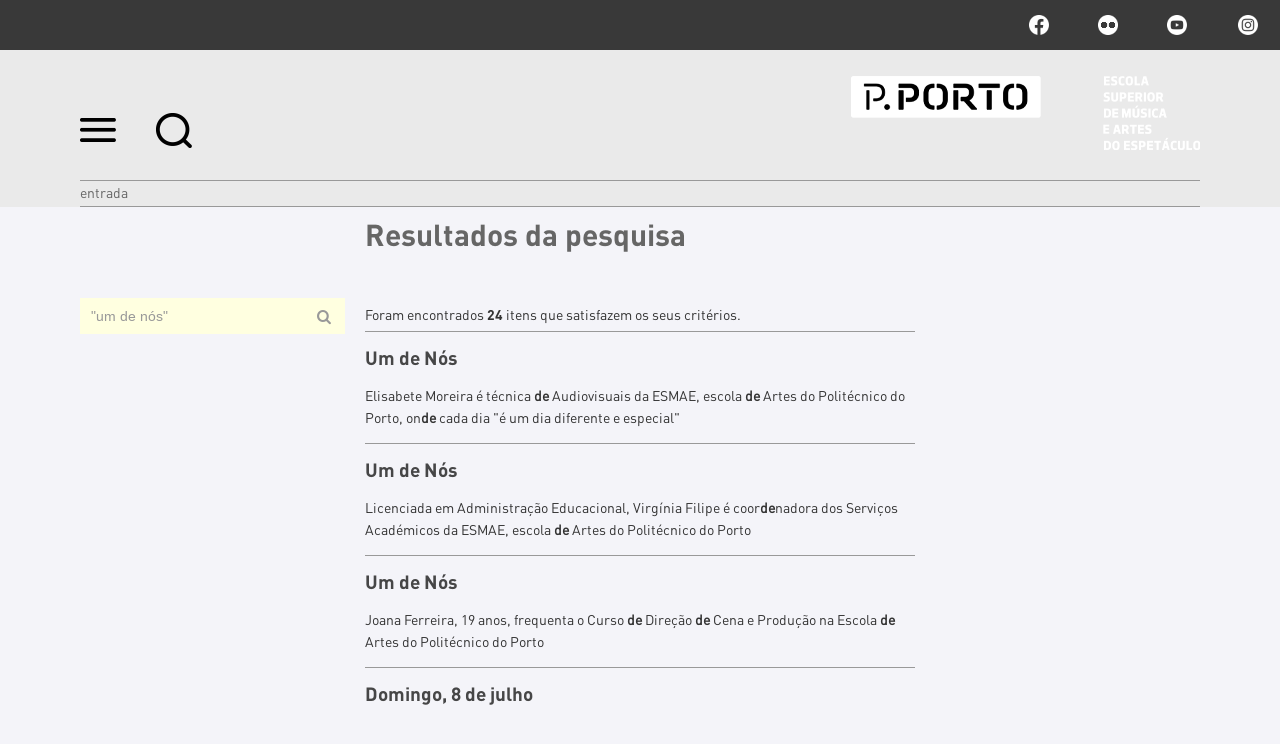

--- FILE ---
content_type: text/html;charset=utf-8
request_url: https://www.esmae.ipp.pt/@@search?sort_order=reverse&b_start:int=20&pt_toggle=%23&sort_on=Date&portal_type:list=Collection&portal_type:list=Course&portal_type:list=CourseFolder&portal_type:list=Document&portal_type:list=Event&portal_type:list=File&portal_type:list=Folder&portal_type:list=FormFolder&portal_type:list=Image&portal_type:list=Link&portal_type:list=News%20Item&portal_type:list=Newsletter&portal_type:list=NewsletterEdition&portal_type:list=NewsletterS&SearchableText=%22um%20de%20n%C3%B3s%22
body_size: 14186
content:

<!DOCTYPE html>

<html xmlns="http://www.w3.org/1999/xhtml" lang="pt">

    
    
    
    
    


<head>
    <meta http-equiv="Content-Type" content="text/html; charset=utf-8" />

    
        <base href="https://www.esmae.ipp.pt/" /><!--[if lt IE 7]></base><![endif]-->
    

    
        <title>Escola Superior de Música e Artes do Espetáculo</title>


  
    <link rel="stylesheet" type="text/css" media="screen" href="https://www.esmae.ipp.pt/portal_css/IPP%20Theme/reset-cachekey-7df603742f52dacca7a26e085e6c638e.css" />
    <link rel="stylesheet" type="text/css" href="https://www.esmae.ipp.pt/portal_css/IPP%20Theme/base-cachekey-c356de5814857f50b52d4e11e9a3be92.css" />
        <!--[if lt IE 8]>    
    
    <link rel="stylesheet" type="text/css" media="screen" href="https://www.esmae.ipp.pt/portal_css/IPP%20Theme/IEFixes-cachekey-3bca9f457c9bdcb1c4f703311156125a.css" />
        <![endif]-->
    
    <style type="text/css">@import url(https://www.esmae.ipp.pt/portal_css/IPP%20Theme/resourcecollective.customfooter.stylesheetsmain-cachekey-06fbd1884294570a69460f69fc776f71.css);</style>
    <link rel="stylesheet" type="text/css" media="all" href="https://www.esmae.ipp.pt/portal_css/IPP%20Theme/ploneCustom-cachekey-ac20e033048682348cf245c81b7a790f.css" />

  
  
    <script type="text/javascript" src="https://www.esmae.ipp.pt/portal_javascripts/IPP%20Theme/quantcast-cachekey-4cecb723392eff3ce06ee30b9d0ac489.js"></script>
    <script type="text/javascript" src="https://www.esmae.ipp.pt/portal_javascripts/IPP%20Theme/resourceplone.app.jquery-cachekey-31ebe60742580b89dbcf7f7eaef76ba1.js"></script>
    <script type="text/javascript" src="https://www.esmae.ipp.pt/portal_javascripts/IPP%20Theme/resourceipp.theme.jsmain-cachekey-1243cf42ab5bc532c2e164a4d2b8a592.js"></script>
    <script type="text/javascript" src="https://www.esmae.ipp.pt/portal_javascripts/IPP%20Theme/resourcecollective.sliders.bxslider.jsjquery.bxslider.min-cachekey-ddb24211490363e99f1c3294705ccf96.js"></script>
    <script type="text/javascript" src="https://www.esmae.ipp.pt/portal_javascripts/IPP%20Theme/collective.js.jqueryui.custom.min-cachekey-435b96c89555f4ba03243623f224c8c8.js"></script>
    <script type="text/javascript" src="https://www.esmae.ipp.pt/portal_javascripts/IPP%20Theme/resourceipp.theme.jsjquery.ui.autocomplete.html-cachekey-de8fa63bb30be7ed7e0ce6a4f753f333.js"></script>
    <script type="text/javascript" src="https://www.esmae.ipp.pt/portal_javascripts/IPP%20Theme/resourcejquery.prettyPhoto-cachekey-19007d986e6f4a1ce65a590e9b9d99b9.js"></script>
    <script type="text/javascript" src="https://www.esmae.ipp.pt/portal_javascripts/IPP%20Theme/resourceipp.theme.jsjquery.multiple.select-cachekey-a9e0ec401b7d01f8ad3c2e9be07878c3.js"></script>
    <script type="text/javascript" src="https://www.esmae.ipp.pt/portal_javascripts/IPP%20Theme/resourceplone.formwidget.recaptcharecaptcha_ajax-cachekey-e77c09e98b99c0c088f7a33674078004.js"></script>
    <script type="text/javascript" src="https://www.esmae.ipp.pt/portal_javascripts/IPP%20Theme/resourceipp.theme.jsfreewall-cachekey-68c808adb0ce6652a180f06c379dfaa9.js"></script>
    <script type="text/javascript" src="https://www.esmae.ipp.pt/portal_javascripts/IPP%20Theme/resourceipp.content.jsjquery.rot13.min-cachekey-22de717355f91f0eafafe114471703cb.js"></script>
    <script type="text/javascript" src="https://www.esmae.ipp.pt/portal_javascripts/IPP%20Theme/resourceipp.theme.jsexplorer-cachekey-196e755d8e1a3d59b3bc2e5a952da112.js"></script>
    <script type="text/javascript" src="https://www.esmae.ipp.pt/portal_javascripts/IPP%20Theme/resourcecollective.eventcalendarmain-cachekey-2b669dec197a8168c703e1506a39ab54.js"></script>
    <script type="text/javascript" src="https://www.esmae.ipp.pt/portal_javascripts/IPP%20Theme/resourceipp.content.jsmain-cachekey-855bfa5600759f38c19dc896cf2a0184.js"></script>
    <script type="text/javascript" src="https://www.esmae.ipp.pt/portal_javascripts/IPP%20Theme/resourceipp.content.jsjquery.easytabs.min-cachekey-25d8c60c149d649b4fcf94838e7ecd4b.js"></script>
    <script type="text/javascript" src="https://www.esmae.ipp.pt/portal_javascripts/IPP%20Theme/resourceipp.theme.jsnav-menu-cachekey-a5300f7ef038292e89c1e40f4f2a7cf9.js"></script>
    <script type="text/javascript" src="https://www.esmae.ipp.pt/portal_javascripts/IPP%20Theme/resourceipp.theme.jsswiper-bundle.min-cachekey-dca6a37d54f2325cd2e48603201276a5.js"></script>





        
    <link rel="canonical" href="https://www.esmae.ipp.pt" />

    <link rel="shortcut icon" type="image/x-icon" href="https://www.esmae.ipp.pt/favicon.ico" />
    <link rel="apple-touch-icon" href="https://www.esmae.ipp.pt/touch_icon.png" />


<script type="text/javascript">
        jQuery(function($){
            $.datepicker.setDefaults(
                jQuery.extend($.datepicker.regional[''],
                {dateFormat: 'yy-mm-dd'}));
        });
        </script>



    <link rel="alternate" href="https://www.esmae.ipp.pt/noticias/RSS" title="Notícias - RSS 1.0" type="application/rss+xml" />

    <link rel="alternate" href="https://www.esmae.ipp.pt/noticias/rss.xml" title="Notícias - RSS 2.0" type="application/rss+xml" />

    <link rel="alternate" href="https://www.esmae.ipp.pt/noticias/atom.xml" title="Notícias - Atom" type="application/rss+xml" />

    <link rel="alternate" href="https://www.esmae.ipp.pt/RSS" title="Escola Superior de Música e Artes do Espetáculo - RSS 1.0" type="application/rss+xml" />

    <link rel="alternate" href="https://www.esmae.ipp.pt/rss.xml" title="Escola Superior de Música e Artes do Espetáculo - RSS 2.0" type="application/rss+xml" />

    <link rel="alternate" href="https://www.esmae.ipp.pt/atom.xml" title="Escola Superior de Música e Artes do Espetáculo - Atom" type="application/rss+xml" />


    <link rel="search" href="https://www.esmae.ipp.pt/@@search" title="Search this site" />



        
        
        

    <link rel="alternate" title="RSS 1.0" type="application/rss+xml" href="https://www.esmae.ipp.pt/search_rss?sort_order=reverse&amp;b_start:int=20&amp;pt_toggle=%23&amp;sort_on=Date&amp;portal_type:list=Collection&amp;portal_type:list=Course&amp;portal_type:list=CourseFolder&amp;portal_type:list=Document&amp;portal_type:list=Event&amp;portal_type:list=File&amp;portal_type:list=Folder&amp;portal_type:list=FormFolder&amp;portal_type:list=Image&amp;portal_type:list=Link&amp;portal_type:list=News%20Item&amp;portal_type:list=Newsletter&amp;portal_type:list=NewsletterEdition&amp;portal_type:list=NewsletterS&amp;SearchableText=%22um%20de%20n%C3%B3s%22" />
    <link rel="home" title="Home" href="https://www.esmae.ipp.pt" />

  
        
        

        <meta name="viewport" content="width=device-width" />
        <meta name="generator" content="Plone - http://plone.org" />
    
</head>

<body class="template-search portaltype-plone-site site-portal_esmae userrole-anonymous" dir="ltr">

    <div id="portal-topbar">
    <div class="portal-topbar-wrapper">
        
            

        
        
            <div class="portlet portletActions no-order social-netwoks">
    <ul class="navTree">
        <li class="navTreeItem" id="paction-facebook">
            <a href="http://www.facebook.com/esmae" target="_blank" title="facebook">facebook</a>
        </li>
        <li class="navTreeItem" id="paction-flickr">
            <a href="https://www.flickr.com/photos/esmae_politecnicodoporto/albums" target="_blank" title="flickr">flickr</a>
        </li>
        <li class="navTreeItem" id="paction-youtube">
            <a href="https://www.youtube.com/channel/UC_YBdTdlKK-5SthOGoWKErw" target="_blank" title="youtube">youtube</a>
        </li>
        <li class="navTreeItem" id="paction-instagram">
            <a href="https://www.instagram.com/esmae_pporto/" target="_blank" title="Instagram">Instagram</a>
        </li>
    </ul>
</div>
        
    </div>
</div>
    <div id="portal-hptopslider">
    
        
    
        <div class="lslider swiper">
            <div class="swiper-wrapper">
                
                    
                        <div class="swiper-slide" style="background-image: url(https://www.esmae.ipp.pt/slider-destaques/provas-especificas-de-acesso-2026-2027/imageHighlight)">
                            <a target="_blank" rel="noopener" href="https://www.esmae.ipp.pt/noticias/inscricao-para-provas-especificas-de-acesso-concurso-local-2026">
                                <div class="lslider-content">
                                    <div class="lslider-text">
                                        
                                    </div>
                                </div>
                            </a>
                        </div>
                    
                    
                
                
                    
                        <div class="swiper-slide" style="background-image: url(https://www.esmae.ipp.pt/slider-destaques/concurso-de-acesso-aos-cursos-de-mestrado-2026-2027/imageHighlight)">
                            <a target="_blank" rel="noopener" href="https://www.esmae.ipp.pt/noticias/concurso-de-acesso-aos-cursos-de-mestrado-2026-27">
                                <div class="lslider-content">
                                    <div class="lslider-text">
                                        
                                    </div>
                                </div>
                            </a>
                        </div>
                    
                    
                
                
                    
                        <div class="swiper-slide" style="background-image: url(https://www.esmae.ipp.pt/slider-destaques/maiores-de-23-anos-provas-especificas-de-acesso-2026-2027/imageHighlight)">
                            <a target="_blank" rel="noopener" href="https://www.esmae.ipp.pt/noticias/maiores-de-23-anos-provas-especificas-de-acesso">
                                <div class="lslider-content">
                                    <div class="lslider-text">
                                        
                                    </div>
                                </div>
                            </a>
                        </div>
                    
                    
                
                
                    
                        <div class="swiper-slide" style="background-image: url(https://www.esmae.ipp.pt/slider-destaques/opencampus/imageHighlight)">
                            <a target="_blank" rel="noopener" href="https://ipp.pt/opencampus/">
                                <div class="lslider-content">
                                    <div class="lslider-text">
                                        
                                    </div>
                                </div>
                            </a>
                        </div>
                    
                    
                
                
                    
                        <div class="swiper-slide" style="background-image: url(https://www.esmae.ipp.pt/slider-destaques/exposicao-figurino-corseterie/imageHighlight)">
                            <a target="_blank" rel="noopener" href="https://www.esmae.ipp.pt/noticias/exposicao-de-figurinos-espartilhos-replicas-executadas-a-partir-de-modelos-de-1890">
                                <div class="lslider-content">
                                    <div class="lslider-text">
                                        
                                    </div>
                                </div>
                            </a>
                        </div>
                    
                    
                
                
                    
                        <div class="swiper-slide" style="background-image: url(https://www.esmae.ipp.pt/slider-destaques/erasmus-out/imageHighlight)">
                            <a target="_blank" rel="noopener" href="https://www.esmae.ipp.pt/internacional/erasmus">
                                <div class="lslider-content">
                                    <div class="lslider-text">
                                        
                                    </div>
                                </div>
                            </a>
                        </div>
                    
                    
                
            </div>
            <div class="swiper-pagination"></div>
        </div>
    

    
</div>

    <div id="portal-top" class="row">
        <div class="cell width-full position-0">
            <div id="portal-header">
    <p class="hiddenStructure">
  <a accesskey="2" href="https://www.esmae.ipp.pt/@@search?sort_order=reverse&amp;b_start:int=20&amp;pt_toggle=%23&amp;sort_on=Date&amp;portal_type:list=Collection&amp;portal_type:list=Course&amp;portal_type:list=CourseFolder&amp;portal_type:list=Document&amp;portal_type:list=Event&amp;portal_type:list=File&amp;portal_type:list=Folder&amp;portal_type:list=FormFolder&amp;portal_type:list=Image&amp;portal_type:list=Link&amp;portal_type:list=News%20Item&amp;portal_type:list=Newsletter&amp;portal_type:list=NewsletterEdition&amp;portal_type:list=NewsletterS&amp;SearchableText=%22um%20de%20n%C3%B3s%22#content">Ir para o conteúdo.</a> |

  <a accesskey="6" href="https://www.esmae.ipp.pt/@@search?sort_order=reverse&amp;b_start:int=20&amp;pt_toggle=%23&amp;sort_on=Date&amp;portal_type:list=Collection&amp;portal_type:list=Course&amp;portal_type:list=CourseFolder&amp;portal_type:list=Document&amp;portal_type:list=Event&amp;portal_type:list=File&amp;portal_type:list=Folder&amp;portal_type:list=FormFolder&amp;portal_type:list=Image&amp;portal_type:list=Link&amp;portal_type:list=News%20Item&amp;portal_type:list=Newsletter&amp;portal_type:list=NewsletterEdition&amp;portal_type:list=NewsletterS&amp;SearchableText=%22um%20de%20n%C3%B3s%22#portal-globalnav">Ir para a navegação</a>
</p>

<div id="portal-top-links">
<a class="menu-icon" href="#" data-menu>
    <img src="https://www.esmae.ipp.pt/menu-min.png" width="36" height="24" alt="menu">
  </a>
  <a class="search-icon" href="https://www.esmae.ipp.pt/@@search">
    <img src="https://www.esmae.ipp.pt/search-min.png" width="36" height="35" alt="search">
  </a>
</div>

<a id="portal-logo" title="Escola Superior de Música e Artes do Espetáculo" accesskey="1" href="https://www.esmae.ipp.pt">
    <img src="https://www.esmae.ipp.pt/logo-ipp.png" alt="Escola Superior de Música e Artes do Espetáculo" title="Escola Superior de Música e Artes do Espetáculo" height="74" width="349" /></a>

</div>

<div id="portal-breadcrumbs">
    <div class="portal-breadcrumbs-content">

        <span id="breadcrumbs-home">
            <a href="https://www.esmae.ipp.pt">Entrada</a>
            
        </span>

    </div>
</div>



        </div>
        <div id="globalnav-dark-layer"></div>
    </div>
    <div id="visual-portal-wrapper">
        <div id="portal-columns" class="row">

            <div id="portal-column-content" class="cell width-full position-0">

                <div id="viewlet-above-content"></div>

                
                    <div class="">

                        

                        

    <dl class="portalMessage info" id="kssPortalMessage" style="display:none">
        <dt>Info</dt>
        <dd></dd>
    </dl>



                        
                            <div id="content">

                                

                                <div id="content-core">

    <form name="searchform" action="@@search" class="searchPage enableAutoFocus"> 

        <input type="hidden" name="advanced_search" value="False" />
        <input type="hidden" name="sort_on" value="" />

        <div class="search-column-one cell width-1:4 position-0">
            <fieldset id="search-field" class="noborder">
                <input class="searchPage" name="SearchableText" type="text" size="25" title="Pesquisar no Site por..." placeholder="Pesquisar no Site por..." value="&quot;um de nós&quot;" />
                <input class="searchPage searchButton allowMultiSubmit" type="submit" value="" />
            </fieldset>
        </div>


            <div id="search-results-wrapper" class="cell width-3:4 position-1:4">

                <h1 class="documentFirstHeading">Resultados da pesquisa</h1>
                <div id="search-results-bar">
                    <span>Foram encontrados <strong id="search-results-number">24</strong> itens que satisfazem os seus critérios.</span>

                    <dl class="actionMenu deactivated">

                      <dt class="actionMenuHeader">
                          <a href="https://www.esmae.ipp.pt/@@search?sort_order=reverse&amp;b_start:int=20&amp;pt_toggle=%23&amp;sort_on=Date&amp;portal_type:list=Collection&amp;portal_type:list=Course&amp;portal_type:list=CourseFolder&amp;portal_type:list=Document&amp;portal_type:list=Event&amp;portal_type:list=File&amp;portal_type:list=Folder&amp;portal_type:list=FormFolder&amp;portal_type:list=Image&amp;portal_type:list=Link&amp;portal_type:list=News%20Item&amp;portal_type:list=Newsletter&amp;portal_type:list=NewsletterEdition&amp;portal_type:list=NewsletterS&amp;SearchableText=%22um%20de%20n%C3%B3s%22&amp;advanced_search=True" id="search-filter-toggle">Filtrar os resultados por</a>
                      </dt>
                      <dd class="actionMenuContent">
                          <div id="search-filter">

                              <fieldset class="noborder">

                                  <legend>Tipo de item</legend>

                                  <div class="field">

                                      <div class="formHelp"></div>

                                      <span class="optionsToggle">
                                          <input type="checkbox" onchange="javascript:toggleSelect(this, 'portal_type:list', true)" name="pt_toggle" value="#" id="pt_toggle" class="noborder" checked="checked" />

                                          <label for="pt_toggle">Activar/desactivar todos</label>
                                      </span>
                                      <br />
                                      <div style="float: left; margin-right: 2em;">
                                          
                                              <input type="checkbox" name="portal_type:list" value="Collection" class="noborder" checked="checked" id="portal_type_1_1" />
                                              <label for="portal_type_1_1">Colecção</label>
                                              <br />
                                          
                                          
                                              <input type="checkbox" name="portal_type:list" value="Course" class="noborder" checked="checked" id="portal_type_1_2" />
                                              <label for="portal_type_1_2">Curso</label>
                                              <br />
                                          
                                          
                                              <input type="checkbox" name="portal_type:list" value="CourseFolder" class="noborder" checked="checked" id="portal_type_1_3" />
                                              <label for="portal_type_1_3">Pasta de cursos</label>
                                              <br />
                                          
                                          
                                              <input type="checkbox" name="portal_type:list" value="Document" class="noborder" checked="checked" id="portal_type_1_4" />
                                              <label for="portal_type_1_4">Página</label>
                                              <br />
                                          
                                          
                                              <input type="checkbox" name="portal_type:list" value="Event" class="noborder" checked="checked" id="portal_type_1_5" />
                                              <label for="portal_type_1_5">Evento</label>
                                              <br />
                                          
                                          
                                              <input type="checkbox" name="portal_type:list" value="File" class="noborder" checked="checked" id="portal_type_1_6" />
                                              <label for="portal_type_1_6">Ficheiro</label>
                                              <br />
                                          
                                          
                                              <input type="checkbox" name="portal_type:list" value="Folder" class="noborder" checked="checked" id="portal_type_1_7" />
                                              <label for="portal_type_1_7">Pasta</label>
                                              <br />
                                          
                                          
                                              <input type="checkbox" name="portal_type:list" value="FormFolder" class="noborder" checked="checked" id="portal_type_1_8" />
                                              <label for="portal_type_1_8">Form Folder</label>
                                              <br />
                                          
                                          
                                              <input type="checkbox" name="portal_type:list" value="Image" class="noborder" checked="checked" id="portal_type_1_9" />
                                              <label for="portal_type_1_9">Imagem</label>
                                              <br />
                                          
                                      </div>
                                      <div style="float: left; margin-right: 2em;">
                                          
                                              <input type="checkbox" name="portal_type:list" value="Link" class="noborder" checked="checked" id="portal_type_2_1" />
                                              <label for="portal_type_2_1">Ligação</label>
                                              <br />
                                          
                                          
                                              <input type="checkbox" name="portal_type:list" value="News Item" class="noborder" checked="checked" id="portal_type_2_2" />
                                              <label for="portal_type_2_2">Notícia</label>
                                              <br />
                                          
                                          
                                              <input type="checkbox" name="portal_type:list" value="Newsletter" class="noborder" checked="checked" id="portal_type_2_3" />
                                              <label for="portal_type_2_3">Newsletter</label>
                                              <br />
                                          
                                          
                                              <input type="checkbox" name="portal_type:list" value="NewsletterEdition" class="noborder" checked="checked" id="portal_type_2_4" />
                                              <label for="portal_type_2_4">Edição da Newsletter</label>
                                              <br />
                                          
                                          
                                              <input type="checkbox" name="portal_type:list" value="NewsletterSection" class="noborder" checked="checked" id="portal_type_2_5" />
                                              <label for="portal_type_2_5">Secção da Newsletter</label>
                                              <br />
                                          
                                          
                                              <input type="checkbox" name="portal_type:list" value="Repository" class="noborder" checked="checked" id="portal_type_2_6" />
                                              <label for="portal_type_2_6">Repositório de ficheiros</label>
                                              <br />
                                          
                                          
                                              <input type="checkbox" name="portal_type:list" value="School" class="noborder" checked="checked" id="portal_type_2_7" />
                                              <label for="portal_type_2_7">Escola</label>
                                              <br />
                                          
                                          
                                              <input type="checkbox" name="portal_type:list" value="SchoolFolder" class="noborder" checked="checked" id="portal_type_2_8" />
                                              <label for="portal_type_2_8">Pasta de Escolas</label>
                                              <br />
                                          
                                      </div>
                                      <div class="visualClear"><!-- --></div>
                                  </div>
                              </fieldset>

                              <fieldset class="noborder">

                                  <legend>Itens novos desde</legend>

                                  <div class="field">

                                      <div class="formHelp"></div>

                                      
                                          <input type="radio" id="query-date-yesterday" name="created.query:record:list:date" value="2026/01/18" />
                                          <label for="query-date-yesterday">Ontem</label>
                                          <br />
                                          <input type="radio" id="query-date-lastweek" name="created.query:record:list:date" value="2026/01/12" />
                                          <label for="query-date-lastweek">Última semana</label>
                                          <br />
                                          <input type="radio" id="query-date-lastmonth" name="created.query:record:list:date" value="2025/12/19" />
                                          <label for="query-date-lastmonth">Último mês</label>
                                          <br />
                                          <input type="radio" id="query-date-ever" name="created.query:record:list:date" checked="checked" value="1970-01-02" />
                                          <label for="query-date-ever">Sempre</label>
                                      

                                      <input type="hidden" name="created.range:record" value="min" />
                                  </div>

                                  <div class="formControls">
                                      <input class="searchPage searchButton allowMultiSubmit" type="submit" value="Pesquisar" />
                                  </div>

                                  <div class="visualClear"><!-- --></div>
                              </fieldset>

                          </div>
                      </dd>

                    </dl>

                    <span id="searchResultsSort">
                      <span>Ordenar por</span>
                          <span id="sorting-options">
                              
                                  
                                      
                                      <a href="https://www.esmae.ipp.pt/@@search?portal_type:list=Collection&amp;portal_type:list=Course&amp;portal_type:list=CourseFolder&amp;portal_type:list=Document&amp;portal_type:list=Event&amp;portal_type:list=File&amp;portal_type:list=Folder&amp;portal_type:list=FormFolder&amp;portal_type:list=Image&amp;portal_type:list=Link&amp;portal_type:list=News%20Item&amp;portal_type:list=Newsletter&amp;portal_type:list=NewsletterEdition&amp;portal_type:list=NewsletterS&amp;sort_on=&amp;b_start:int=20&amp;pt_toggle=%23&amp;SearchableText=%22um%20de%20n%C3%B3s%22">relevância</a>
                                      
                                      <span>&middot;</span>
                                      
                                  
                                  
                                      
                                      
                                      <strong>data (mais recente primeiro)</strong>
                                      <span>&middot;</span>
                                      
                                  
                                  
                                      
                                      <a data-sort="sortable_title" href="https://www.esmae.ipp.pt/@@search?portal_type:list=Collection&amp;portal_type:list=Course&amp;portal_type:list=CourseFolder&amp;portal_type:list=Document&amp;portal_type:list=Event&amp;portal_type:list=File&amp;portal_type:list=Folder&amp;portal_type:list=FormFolder&amp;portal_type:list=Image&amp;portal_type:list=Link&amp;portal_type:list=News%20Item&amp;portal_type:list=Newsletter&amp;portal_type:list=NewsletterEdition&amp;portal_type:list=NewsletterS&amp;sort_on=sortable_title&amp;b_start:int=20&amp;pt_toggle=%23&amp;SearchableText=%22um%20de%20n%C3%B3s%22">alfabeticamente</a>
                                      
                                      
                                      
                                  
                              
                          </span>
                    </span>
                </div>

                <div class="visualClear"><!-- --></div>

                
                    <div id="search-results">

                        

                        
                          <dl class="searchResults">
                              
                                    <dt class="contenttype-news-item">
                                      <a href="https://www.esmae.ipp.pt/noticias/um-de-nos-outubro" class="state-published">Um de Nós</a>
                                    </dt>
                                    <div id="dd-wrapper">
                                    <dd>
                                    <div class="desc-wrapper">
                                      
                                      <div class="desc-text">Elisabete Moreira é técnica de Audiovisuais da ESMAE, escola de Artes do Politécnico do Porto, onde cada dia "é um dia diferente e especial"</div>
                                  </div>
                                <div class="info-search">
                                    
                                    <div class="">
                                        <span class="label">Localizado em</span>:
                                        <span dir="ltr">
                                            
                                                <a href="https://www.esmae.ipp.pt/noticias">Notícias</a>
                                                
                                            
                                        </span>
                                    </div>
                                </div>
                                   </dd>
                                </div>
                              
                              
                                    <dt class="contenttype-news-item">
                                      <a href="https://www.esmae.ipp.pt/noticias/um-de-nos-novembro" class="state-published">Um de Nós</a>
                                    </dt>
                                    <div id="dd-wrapper">
                                    <dd>
                                    <div class="desc-wrapper">
                                      
                                      <div class="desc-text">Licenciada em Administração Educacional, Virgínia Filipe é coordenadora dos Serviços Académicos da ESMAE, escola de Artes do Politécnico do Porto</div>
                                  </div>
                                <div class="info-search">
                                    
                                    <div class="">
                                        <span class="label">Localizado em</span>:
                                        <span dir="ltr">
                                            
                                                <a href="https://www.esmae.ipp.pt/noticias">Notícias</a>
                                                
                                            
                                        </span>
                                    </div>
                                </div>
                                   </dd>
                                </div>
                              
                              
                                    <dt class="contenttype-news-item">
                                      <a href="https://www.esmae.ipp.pt/noticias/uma-de-nos" class="state-published">Um de Nós</a>
                                    </dt>
                                    <div id="dd-wrapper">
                                    <dd>
                                    <div class="desc-wrapper">
                                      
                                      <div class="desc-text">Joana Ferreira, 19 anos, frequenta o Curso de Direção de Cena e Produção na Escola de Artes do Politécnico do Porto</div>
                                  </div>
                                <div class="info-search">
                                    
                                    <div class="">
                                        <span class="label">Localizado em</span>:
                                        <span dir="ltr">
                                            
                                                <a href="https://www.esmae.ipp.pt/noticias">Notícias</a>
                                                
                                            
                                        </span>
                                    </div>
                                </div>
                                   </dd>
                                </div>
                              
                              
                                    <dt class="contenttype-document">
                                      <a href="https://www.esmae.ipp.pt/festivalset18/programacao/domingo-8-de-julho/domingo-8-de-julho" class="state-published">Domingo, 8 de julho</a>
                                    </dt>
                                    <div id="dd-wrapper">
                                    <dd>
                                    <div class="desc-wrapper">
                                      
                                      <div class="desc-text"></div>
                                  </div>
                                <div class="info-search">
                                    
                                    <div class="">
                                        <span class="label">Localizado em</span>:
                                        <span dir="ltr">
                                            
                                                <a href="https://www.esmae.ipp.pt/festivalset18">FestivalSet'18</a>
                                                <span class="breadcrumbSeparator">
                                                    /
                                                    
                                                </span>
                                            
                                        </span>
                                        <span dir="ltr">
                                            
                                                <a href="https://www.esmae.ipp.pt/festivalset18/programacao">Programação</a>
                                                
                                            
                                        </span>
                                    </div>
                                </div>
                                   </dd>
                                </div>
                              
                          </dl>
                          

    <!-- Navigation -->

<div class="listingBar">
    <span class="previous">
        <a href="https://www.esmae.ipp.pt/@@search?sort_order=reverse&amp;b_start:int=10&amp;portal_type:list=Collection&amp;portal_type:list=Course&amp;portal_type:list=CourseFolder&amp;portal_type:list=Document&amp;portal_type:list=Event&amp;portal_type:list=File&amp;portal_type:list=Folder&amp;portal_type:list=FormFolder&amp;portal_type:list=Image&amp;portal_type:list=Link&amp;portal_type:list=News%20Item&amp;portal_type:list=Newsletter&amp;portal_type:list=NewsletterEdition&amp;portal_type:list=NewsletterS&amp;sort_on=Date&amp;pt_toggle=%23&amp;SearchableText=%22um%20de%20n%C3%B3s%22">
           <i class="fa fa-angle-left"></i>
        </a>
    </span>

    <!-- Link to first -->
    

    <!-- Pagelist with links to previous pages for quick navigation -->
    
      <a href="https://www.esmae.ipp.pt/@@search?sort_order=reverse&amp;b_start:int=0&amp;portal_type:list=Collection&amp;portal_type:list=Course&amp;portal_type:list=CourseFolder&amp;portal_type:list=Document&amp;portal_type:list=Event&amp;portal_type:list=File&amp;portal_type:list=Folder&amp;portal_type:list=FormFolder&amp;portal_type:list=Image&amp;portal_type:list=Link&amp;portal_type:list=News%20Item&amp;portal_type:list=Newsletter&amp;portal_type:list=NewsletterEdition&amp;portal_type:list=NewsletterS&amp;sort_on=Date&amp;pt_toggle=%23&amp;SearchableText=%22um%20de%20n%C3%B3s%22">1</a>
    
    
      <a href="https://www.esmae.ipp.pt/@@search?sort_order=reverse&amp;b_start:int=10&amp;portal_type:list=Collection&amp;portal_type:list=Course&amp;portal_type:list=CourseFolder&amp;portal_type:list=Document&amp;portal_type:list=Event&amp;portal_type:list=File&amp;portal_type:list=Folder&amp;portal_type:list=FormFolder&amp;portal_type:list=Image&amp;portal_type:list=Link&amp;portal_type:list=News%20Item&amp;portal_type:list=Newsletter&amp;portal_type:list=NewsletterEdition&amp;portal_type:list=NewsletterS&amp;sort_on=Date&amp;pt_toggle=%23&amp;SearchableText=%22um%20de%20n%C3%B3s%22">2</a>
    

    <!-- Current page -->
    
        <span class="current-page">3</span>
    

    <!-- Pagelist with links to next pages for quick navigation -->

    <!-- Link to last -->
    

    

</div>




                        
                    </div>
                

        </div>

        <div class="visualClear"><!-- --></div>
    </form>

  </div>
                            </div>
                        

                        
                    </div>
                

                <div id="viewlet-below-content">
</div>
            </div>

            
            

            
            
        </div>
    </div>

    <div id="portal-footer-wrapper" class="row">
        <div class="cell width-full position-0">
            







<div class="visualClear"><!-- --></div>
<div id="custom-footer-wrapper">
    <div id="custom-footer">
        <div class="footer-top">
            
<div class="portletWrapper" data-portlethash="637573746f6d666f6f7465722e706f72746c657473310a636f6e746578740a2f706f7274616c5f65736d61650a6c696761636f65732d75746569732d7074" id="portletwrapper-637573746f6d666f6f7465722e706f72746c657473310a636f6e746578740a2f706f7274616c5f65736d61650a6c696761636f65732d75746569732d7074"><div class="portletStaticText portlet-static-ligacoes-uteis-pt"><h3 class="small-title" style="text-align: center; "><strong>Ligações Úteis</strong></h3>
<p><a title="" href="https://www.esmae.ipp.pt/comunidade/intranet" class="internal-link" target="_blank">Intranet</a></p>
<p><a class="external-link" href="https://domus.ipp.pt/home/" target="_blank" title="">Domus</a></p>
<p><a class="external-link" href="https://domus.ipp.pt/home/cands/candidaturas.aspx" target="_blank" title="">Candidaturas</a></p>
<p><a class="external-link" href="https://www.ipp.pt" target="_blank" title="">Portal P.Porto</a></p>
<p><a class="external-link" href="https://moodle.esmae.ipp.pt" target="_blank" title="">Moodle</a></p>
<p><a class="external-link" href="https://login.microsoftonline.com" target="_blank" title="">Mail</a></p>
<p><a class="external-link" href="https://esmae.edupage.org/timetable/" target="_blank" title="">Horários</a></p>
<p><a class="external-link" href="https://intranet.esmae.ipp.pt/rs/" target="_blank" title="">Reserva de Salas</a></p>
<p><a class="external-link" href="http://thsc.pt" target="_blank" title="">Teatro Helena Sá e Costa</a></p>
<p><a class="external-link" href="https://centrodecultura.ipp.pt/" target="_blank" title="">Centro de Cultura - P.Porto</a></p>
<p> </p>
<p> </p></div>

</div>




        </div>
        <div class="footer-columns">
            <div class="footer-column footer-column1">
                
<div class="portletWrapper" data-portlethash="637573746f6d666f6f7465722e706f72746c657473320a636f6e746578740a2f706f7274616c5f65736d61650a666f6f7465722d6c6f676f2d31" id="portletwrapper-637573746f6d666f6f7465722e706f72746c657473320a636f6e746578740a2f706f7274616c5f65736d61650a666f6f7465722d6c6f676f2d31"><div class="portletStaticText portlet-static-footer-logo"><p><span class="internal-link"><img src="https://www.esmae.ipp.pt/imagens/pporto_logo.png" alt="Logomarca rodapé" class="image-inline" title="Logomarca rodapé" /></span></p></div>

</div>




            </div>
            <div class="footer-column footer-column2">
                
<div class="portletWrapper" data-portlethash="637573746f6d666f6f7465722e706f72746c657473330a636f6e746578740a2f706f7274616c5f65736d61650a636f6d6f2d6368656761722d616f2d702d706f72746f" id="portletwrapper-637573746f6d666f6f7465722e706f72746c657473330a636f6e746578740a2f706f7274616c5f65736d61650a636f6d6f2d6368656761722d616f2d702d706f72746f"><div class="portletStaticText portlet-static-como-chegar-a-esmae"><p><b>Escola Superior de Música e Artes do Espetáculo</b></p>
<p><span>Rua da Alegria, 503<br />4000-045 Porto<br />Portugal<br />T. +351 225 193 760<br />E. esmae@esmae.ipp.pt</span></p></div>

</div>




            </div>
            <div class="footer-column footer-column3">
                
<div class="portletWrapper" data-portlethash="637573746f6d666f6f7465722e706f72746c657473340a636f6e746578740a2f706f7274616c5f65736d61650a66616c652d636f6e6e6f73636f" id="portletwrapper-637573746f6d666f6f7465722e706f72746c657473340a636f6e746578740a2f706f7274616c5f65736d61650a66616c652d636f6e6e6f73636f"><div class="portletStaticText portlet-static-fale-connosco"><p><span>ESMAE/P.PORTO © 2024</span></p></div>

</div>

<div class="portletWrapper" data-portlethash="637573746f6d666f6f7465722e706f72746c657473340a636f6e746578740a2f706f7274616c5f65736d61650a706f72746c65742d616374696f6e73" id="portletwrapper-637573746f6d666f6f7465722e706f72746c657473340a636f6e746578740a2f706f7274616c5f65736d61650a706f72746c65742d616374696f6e73">

    <div class="portlet portletActions no-order site-actions">
        <ul class="navTree">
          
            <li class="navTreeItem" id="paction-sitemap">
                <a href="https://www.esmae.ipp.pt/sitemap" title="">
                    Mapa do sítio
                </a>
            </li>
          
        </ul>
    </div>
    

</div>




            </div>
            <div class="footer-column footer-column4">
                
<div class="portletWrapper" data-portlethash="637573746f6d666f6f7465722e706f72746c657473350a636f6e746578740a2f706f7274616c5f65736d61650a706f72746c65742d616374696f6e73" id="portletwrapper-637573746f6d666f6f7465722e706f72746c657473350a636f6e746578740a2f706f7274616c5f65736d61650a706f72746c65742d616374696f6e73">

    <div class="portlet portletActions no-order social-netwoks">
        <ul class="navTree">
          
            <li class="navTreeItem" id="paction-facebook">
                <a href="http://www.facebook.com/esmae" title="" target="_blank">
                    facebook
                </a>
            </li>
          
          
            <li class="navTreeItem" id="paction-flickr">
                <a href="https://www.flickr.com/photos/esmae_politecnicodoporto/albums" title="" target="_blank">
                    flickr
                </a>
            </li>
          
          
            <li class="navTreeItem" id="paction-youtube">
                <a href="https://www.youtube.com/channel/UC_YBdTdlKK-5SthOGoWKErw" title="" target="_blank">
                    youtube
                </a>
            </li>
          
          
            <li class="navTreeItem" id="paction-instagram">
                <a href="https://www.instagram.com/esmae_pporto/" title="" target="_blank">
                    Instagram
                </a>
            </li>
          
        </ul>
    </div>
    

</div>




            </div>
        </div>
        <div class="footer-bottom">
            
<div class="portletWrapper" data-portlethash="637573746f6d666f6f7465722e706f72746c657473360a636f6e746578740a2f706f7274616c5f65736d61650a706f72746c65745f737461746963" id="portletwrapper-637573746f6d666f6f7465722e706f72746c657473360a636f6e746578740a2f706f7274616c5f65736d61650a706f72746c65745f737461746963">
<dl class="portlet portletStaticText portlet-static">

    <dt class="portletHeader titleless">
        <span class="portletTopLeft"></span>
        <span>
           
        </span>
        <span class="portletTopRight"></span>
    </dt>

    <dd class="portletItem odd">
        <p><img src="https://www.esmae.ipp.pt/rodapeapoios.png" alt="" class="image-inline" title="" /></p>
        
            <span class="portletBottomLeft"></span>
            <span class="portletBottomRight"></span>
        
    </dd>
    
    

</dl>
</div>




        </div>
    </div>
    <div class="visualClear"><!-- --></div>
</div>
<div class="visualClear"><!-- --></div>


<div class="go-top-wrapper">
    <div class="go-top">
        <a class="top-action" href="#">Topo
            <i class="fa fa-chevron-up"></i>
        </a>
    </div>
</div>

<!-- Google tag (gtag.js) -->
<script async src="https://www.googletagmanager.com/gtag/js?id=G-2KW08MNGGC"></script>
<script>
  window.dataLayer = window.dataLayer || [];
  function gtag(){dataLayer.push(arguments);}
  gtag('js', new Date());

  gtag('config', 'G-2KW08MNGGC');
</script>

<script>
  (function(i,s,o,g,r,a,m){i['GoogleAnalyticsObject']=r;i[r]=i[r]||function(){
  (i[r].q=i[r].q||[]).push(arguments)},i[r].l=1*new Date();a=s.createElement(o),
  m=s.getElementsByTagName(o)[0];a.async=1;a.src=g;m.parentNode.insertBefore(a,m)
  })(window,document,'script','https://www.google-analytics.com/analytics.js','ga');

  ga('create', 'UA-77184964-8', 'auto');
  ga('send', 'pageview');

</script>
        </div>
    </div>
    <div id="portal-navmenu">
    <a class="navmenu-close" href="#">
        <svg width="20" height="20" viewbox="0 0 20 20" xmlns="http://www.w3.org/2000/svg"><title>Combined Shape</title><path d="M16.993-.023l2.828 2.829-7.093 7.092 7.094 7.095-2.828 2.828L9.9 12.727l-7.093 7.094-2.829-2.828L7.071 9.9-.022 2.807 2.806-.022 9.9 7.07l7.094-7.093z" fill="#FEFEFE" fill-rule="nonzero" /></svg>
    </a>
    
        <p class="hiddenStructure">Navigation</p><div id="globalnav-wrapper"><input id="globalnav-toggle" type="checkbox" /><div class="globalnav-toggle"><label for="globalnav-toggle" class="icon-bar"></label><label for="globalnav-toggle" class="icon-bar"></label><label for="globalnav-toggle" class="icon-bar"></label></div><ul id="portal-globalnav" class="globalnav"><li class="plain" id="portaltab-SOBRE-level1"><a href="https://www.esmae.ipp.pt/SOBRE" class="hasChildrens" title=""><span>Sobre</span></a><ul class="globalSectionsLevel1"><li class="plain" id="portaltab-apresentacao-level2"><a href="https://www.esmae.ipp.pt/SOBRE/apresentacao" class="hasChildrens" title=""><span>Apresentação</span></a><ul class="globalSectionsLevel2"><li class="plain" id="portaltab-orgaos-gestao-level3"><a href="https://www.esmae.ipp.pt/SOBRE/apresentacao/orgaos-gestao" title=""><span>ORGÃOS DE GESTÃO</span></a></li><li class="plain" id="portaltab-estatutos-da-esmae-3-level3"><a href="https://www.esmae.ipp.pt/SOBRE/apresentacao/estatutos-da-esmae-3" title=""><span>Estatutos da ESMAE</span></a></li><li class="plain" id="portaltab-campus-level3"><a href="https://www.esmae.ipp.pt/SOBRE/apresentacao/campus" title=""><span>CAMPUS</span></a></li><li class="plain" id="portaltab-associacoes-parcerias-level3"><a href="https://www.esmae.ipp.pt/SOBRE/apresentacao/associacoes-parcerias" title=""><span>Parcerias e Associações</span></a></li><li class="plain" id="portaltab-contactos-level3"><a href="https://www.esmae.ipp.pt/SOBRE/apresentacao/contactos" title=""><span>LOCALIZAÇÃO, HORÁRIO DE ATENDIMENTO, CONTACTOS</span></a></li></ul></li><li
    class="plain" id="portaltab-transparencia-integridade-e-anticorrupcao-level2"><a href="https://www.esmae.ipp.pt/SOBRE/transparencia-integridade-e-anticorrupcao" title=""><span>TRANSPARÊNCIA, INTEGRIDADE E ANTICORRUPÇÃO</span></a></li><li class="plain" id="portaltab-espacos-culturais-level2"><a href="https://www.esmae.ipp.pt/SOBRE/espacos-culturais" class="hasChildrens" title=""><span>Espaços Culturais</span></a><ul class="globalSectionsLevel2"><li class="plain" id="portaltab-thsc-level3"><a href="https://www.esmae.ipp.pt/SOBRE/espacos-culturais/thsc" title=""><span>Teatro Helena Sá e Costa</span></a></li><li class="plain" id="portaltab-cafe-concerto-francisco-beja-level3"><a href="https://www.esmae.ipp.pt/SOBRE/espacos-culturais/cafe-concerto-francisco-beja" title="Para além do seu funcionamento enquanto Cantina Escolar, o Café-Concerto Francisco Beja possui valências nas áreas da música e do audiovisual. A galeria, contornando a um nível superior toda a sala, funciona como espaço de exposições. Local de convívio da comunidade escolar é, devido à sua programação, uma sala de visitas que acolhe todos os que desejam beneficiar da sua oferta cultural: pequenos espetáculos de performance e teatro, concertos de jazz, música de câmara e contemporânea, pequenas orquestras e outros tipos de agrupamentos musicais."><span>Café-Concerto Francisco Beja</span></a></li></ul></li></ul></li><li
    class="plain" id="portaltab-cursos-level1"><a href="https://www.esmae.ipp.pt/cursos" class="hasChildrens" title=""><span>Cursos</span></a><ul class="globalSectionsLevel1"><li class="plain" id="portaltab-licenciatura-level2"><a href="https://www.esmae.ipp.pt/cursos/licenciatura" title=""><span>Licenciaturas</span></a></li><li class="plain" id="portaltab-pos-graduacao-level2"><a href="https://www.esmae.ipp.pt/cursos/pos-graduacao" title=""><span>Pós-Graduações</span></a></li><li class="plain" id="portaltab-mestrado-level2"><a href="https://www.esmae.ipp.pt/cursos/mestrado" title=""><span>Mestrados</span></a></li><li class="plain" id="portaltab-programa-doutoral-em-criacao-artistica-level2"><a href="https://www.esmae.ipp.pt/cursos/programa-doutoral-em-criacao-artistica" title="Artes Plásticas, Artes Sonoras, Artes Visuais, Dança, Teatro e Música"><span>Programa Doutoral em Criação Artística</span></a></li></ul></li><li class="plain" id="portaltab-departamentos-level1"><a
    href="https://www.esmae.ipp.pt/departamentos" class="hasChildrens" title=""><span>Departamentos</span></a><ul class="globalSectionsLevel1"><li class="plain" id="portaltab-dep-musica-level2"><a href="https://www.esmae.ipp.pt/departamentos/dep-musica" class="hasChildrens" title=""><span>Departamento de Música</span></a><ul class="globalSectionsLevel2"><li class="plain" id="portaltab-mestrados-provas-publicas-level3"><a href="https://www.esmae.ipp.pt/departamentos/dep-musica/mestrados-provas-publicas" class="hasChildrens" title=""><span>MESTRADOS - Provas Públicas</span></a><ul class="globalSectionsLevel3"><li class="plain" id="portaltab-provas-publicas-mia-2025-level4"><a href="https://www.esmae.ipp.pt/departamentos/dep-musica/mestrados-provas-publicas/provas-publicas-mia-2025" title=""><span>PROVAS PÚBLICAS - MIA 2025</span></a></li><li class="plain" id="portaltab-provas-publicas-mc-2025-level4"><a href="https://www.esmae.ipp.pt/departamentos/dep-musica/mestrados-provas-publicas/provas-publicas-mc-2025" title=""><span>PROVAS PÚBLICAS: MC 2025</span></a></li><li class="plain" id="portaltab-provas-publicas-mem-2025-level4"><a href="https://www.esmae.ipp.pt/departamentos/dep-musica/mestrados-provas-publicas/provas-publicas-mem-2025" title=""><span>PROVAS PÚBLICAS - MEM 2025</span></a></li><li class="plain" id="portaltab-provas-publicas-mats-2025-level4"><a href="https://www.esmae.ipp.pt/departamentos/dep-musica/mestrados-provas-publicas/provas-publicas-mats-2025" title=""><span>Provas Públicas - MATS 2025</span></a></li><li class="plain" id="portaltab-provas-publicas-mem-2024-level4"><a
    href="https://www.esmae.ipp.pt/departamentos/dep-musica/mestrados-provas-publicas/provas-publicas-mem-2024" title=""><span>PROVAS PÚBLICAS MEM - 2024</span></a></li><li class="plain" id="portaltab-provas-publicas-mia-2024-level4"><a href="https://www.esmae.ipp.pt/departamentos/dep-musica/mestrados-provas-publicas/provas-publicas-mia-2024" title=""><span>PROVAS PÚBLICAS MIA - 2024</span></a></li><li class="plain" id="portaltab-provas-publicas-mats-2024-level4"><a href="https://www.esmae.ipp.pt/departamentos/dep-musica/mestrados-provas-publicas/provas-publicas-mats-2024" title=""><span>PROVAS PÚBLICAS MATS - 2024</span></a></li><li class="plain" id="portaltab-provas-publicas-mc-2024-level4"><a href="https://www.esmae.ipp.pt/departamentos/dep-musica/mestrados-provas-publicas/provas-publicas-mc-2024" title=""><span>PROVAS PÚBLICAS MC - 2024</span></a></li><li class="plain" id="portaltab-provas-publicas-MIA-2023-level4"><a
    href="https://www.esmae.ipp.pt/departamentos/dep-musica/mestrados-provas-publicas/provas-publicas-MIA-2023" title=""><span>PROVAS PÚBLICAS - MIA, 2023</span></a></li><li class="plain" id="portaltab-provas-publicas-mem-2023-level4"><a href="https://www.esmae.ipp.pt/departamentos/dep-musica/mestrados-provas-publicas/provas-publicas-mem-2023" title=""><span>PROVAS PÚBLICAS - MEM, 2023</span></a></li><li class="plain" id="portaltab-provas-publicas-MATS-2023-level4"><a href="https://www.esmae.ipp.pt/departamentos/dep-musica/mestrados-provas-publicas/provas-publicas-MATS-2023" title=""><span>PROVAS PÚBLICAS - MATS, 2023</span></a></li><li class="plain" id="portaltab-provas-publicas-MC-2022-level4"><a href="https://www.esmae.ipp.pt/departamentos/dep-musica/mestrados-provas-publicas/provas-publicas-MC-2022" title=""><span>PROVAS PÚBLICAS - MC, 2022</span></a></li><li class="plain" id="portaltab-provas-publicas-mem-2022-level4"><a
    href="https://www.esmae.ipp.pt/departamentos/dep-musica/mestrados-provas-publicas/provas-publicas-mem-2022" title=""><span>PROVAS PÚBLICAS - MEM, 2022</span></a></li><li class="plain" id="portaltab-provas-publicas-MIA-2022-level4"><a href="https://www.esmae.ipp.pt/departamentos/dep-musica/mestrados-provas-publicas/provas-publicas-MIA-2022" title=""><span>PROVAS PÚBLICAS - MIA, 2022</span></a></li><li class="plain" id="portaltab-provas-publicas-MATS-2022-level4"><a href="https://www.esmae.ipp.pt/departamentos/dep-musica/mestrados-provas-publicas/provas-publicas-MATS-2022" title=""><span>PROVAS PÚBLICAS - MATS, 2022</span></a></li><li class="plain" id="portaltab-provas-publicas-MC-2021-level4"><a href="https://www.esmae.ipp.pt/departamentos/dep-musica/mestrados-provas-publicas/provas-publicas-MC-2021" title=""><span>PROVAS PÚBLICAS - MC, 2021</span></a></li><li class="plain" id="portaltab-provas-publicas-mem-2021-level4"><a
    href="https://www.esmae.ipp.pt/departamentos/dep-musica/mestrados-provas-publicas/provas-publicas-mem-2021" title=""><span>PROVAS PÚBLICAS - MEM, 2021</span></a></li><li class="plain" id="portaltab-provas-publicas-MIA-2021-level4"><a href="https://www.esmae.ipp.pt/departamentos/dep-musica/mestrados-provas-publicas/provas-publicas-MIA-2021" title=""><span>PROVAS PÚBLICAS - MIA, 2021</span></a></li><li class="plain" id="portaltab-provas-publicas-MATS-2021-level4"><a href="https://www.esmae.ipp.pt/departamentos/dep-musica/mestrados-provas-publicas/provas-publicas-MATS-2021" title=""><span>PROVAS PÚBLICAS - MATS, 2021</span></a></li></ul></li><li class="plain" id="portaltab-agrupamentos-level3"><a href="https://www.esmae.ipp.pt/departamentos/dep-musica/agrupamentos" class="hasChildrens" title=""><span>Agrupamentos</span></a><ul class="globalSectionsLevel3"><li class="plain" id="portaltab-camerata-cordas-level4"><a href="https://www.esmae.ipp.pt/departamentos/dep-musica/agrupamentos/camerata-cordas" title=""><span>Camerata de Cordas</span></a></li><li class="plain" id="portaltab-novnorte-level4"><a href="https://www.esmae.ipp.pt/departamentos/dep-musica/agrupamentos/novnorte" title=""><span>Camerata NovNorte</span></a></li><li class="plain" id="portaltab-coro_camara-level4"><a href="https://www.esmae.ipp.pt/departamentos/dep-musica/agrupamentos/coro_camara" title=""><span>Coro de Câmara</span></a></li><li class="plain" id="portaltab-coro_geral-level4"><a href="https://www.esmae.ipp.pt/departamentos/dep-musica/agrupamentos/coro_geral" title=""><span>Coro Geral da ESMAE</span></a></li><li class="plain" id="portaltab-coro_jazz-level4"><a href="https://www.esmae.ipp.pt/departamentos/dep-musica/agrupamentos/coro_jazz" title=""><span>Coro de Jazz da ESMAE</span></a></li><li class="plain" id="portaltab-opera-estudio-da-esmae-level4"><a
    href="https://www.esmae.ipp.pt/departamentos/dep-musica/agrupamentos/opera-estudio-da-esmae" title=""><span>Opera Estúdio da ESMAE</span></a></li><li class="plain" id="portaltab-orquestra-barroca-level4"><a href="https://www.esmae.ipp.pt/departamentos/dep-musica/agrupamentos/orquestra-barroca" title=""><span>Orquestra Barroca</span></a></li><li class="plain" id="portaltab-orquestra-jazz-level4"><a href="https://www.esmae.ipp.pt/departamentos/dep-musica/agrupamentos/orquestra-jazz" title=""><span>Orquestra de Jazz</span></a></li><li class="plain" id="portaltab-orquestra-saxofones-level4"><a href="https://www.esmae.ipp.pt/departamentos/dep-musica/agrupamentos/orquestra-saxofones" title=""><span>Orquestra Portuguesa de Saxofones</span></a></li><li class="plain" id="portaltab-orquestra-level4"><a href="https://www.esmae.ipp.pt/departamentos/dep-musica/agrupamentos/orquestra" title=""><span>Orquestra Sinfónica</span></a></li><li class="plain" id="portaltab-sesquialtera-level4"><a
    href="https://www.esmae.ipp.pt/departamentos/dep-musica/agrupamentos/sesquialtera" title=""><span>Sesquialtera - Concerto Renascentista</span></a></li><li class="plain" id="portaltab-orquestra-sopros-level4"><a href="https://www.esmae.ipp.pt/departamentos/dep-musica/agrupamentos/orquestra-sopros" title=""><span>Orquestra de Sopros</span></a></li><li class="plain" id="portaltab-copy3_of_orquestra-cordas-level4"><a href="https://www.esmae.ipp.pt/departamentos/dep-musica/agrupamentos/copy3_of_orquestra-cordas" title=""><span>Orquestra de Cordas</span></a></li></ul></li></ul></li><li class="plain" id="portaltab-teatro-level2"><a href="https://www.esmae.ipp.pt/departamentos/teatro" class="hasChildrens" title=""><span>Departamento de Teatro</span></a><ul class="globalSectionsLevel2"><li class="plain" id="portaltab-mestrados-provas-publicas-level3"><a href="https://www.esmae.ipp.pt/departamentos/teatro/mestrados-provas-publicas" class="hasChildrens" title="MESTRADO EM ARTES CÉNICAS"><span>MESTRADOS - PROVAS PÚBLICAS</span></a><ul class="globalSectionsLevel3"><li class="plain" id="portaltab-provas-publicas-mac-2025-level4"><a href="https://www.esmae.ipp.pt/departamentos/teatro/mestrados-provas-publicas/provas-publicas-mac-2025" title=""><span>PROVAS PÚBLICAS MAC - 2025</span></a></li><li class="plain" id="portaltab-provas-publicas-mac-2024-level4"><a href="https://www.esmae.ipp.pt/departamentos/teatro/mestrados-provas-publicas/provas-publicas-mac-2024" title=""><span>PROVAS PÚBLICAS MAC - 2024</span></a></li><li class="plain" id="portaltab-provas-publicas-mac-2023-level4"><a href="https://www.esmae.ipp.pt/departamentos/teatro/mestrados-provas-publicas/provas-publicas-mac-2023" title=""><span>PROVAS PÚBLICAS - MAC, 2023</span></a></li><li class="plain" id="portaltab-provas-publicas-mac-2022-level4"><a href="https://www.esmae.ipp.pt/departamentos/teatro/mestrados-provas-publicas/provas-publicas-mac-2022" title=""><span>PROVAS PÚBLICAS - MAC, 2022</span></a></li><li class="plain" id="portaltab-provas-publicas-mac-2021-level4"><a
    href="https://www.esmae.ipp.pt/departamentos/teatro/mestrados-provas-publicas/provas-publicas-mac-2021" title=""><span>PROVAS PÚBLICAS - MAC, 2021</span></a></li></ul></li></ul></li></ul></li><li class="plain" id="portaltab-comunidade-level1"><a href="https://www.esmae.ipp.pt/comunidade" class="hasChildrens" title=""><span>Comunidade</span></a><ul class="globalSectionsLevel1"><li class="plain" id="portaltab-intranet-level2"><a href="https://www.esmae.ipp.pt/comunidade/intranet" class="hasChildrens" title=""><span>Vida Académica</span></a><ul class="globalSectionsLevel2"><li class="plain" id="portaltab-gestao-academica-level3"><a href="https://www.esmae.ipp.pt/comunidade/intranet/gestao-academica" title="Local onde efectua a gestão do seu percurso académico"><span>Gestão Académica</span></a></li><li class="plain" id="portaltab-propinas-taxas-level3"><a href="https://www.esmae.ipp.pt/comunidade/intranet/propinas-taxas" title=""><span>Propinas, taxas e emolumentos</span></a></li><li class="plain" id="portaltab-regulamentos-level3"><a href="https://www.esmae.ipp.pt/comunidade/intranet/regulamentos" title=""><span>Regulamentos</span></a></li><li class="plain" id="portaltab-biblioteca-esmae-level3"><a href="https://www.esmae.ipp.pt/comunidade/intranet/biblioteca-esmae" title="Acesso aos  motores de pesquisa de bibliotecas associadas"><span>Biblioteca da ESMAE</span></a></li><li class="plain" id="portaltab-modelos-provas-finais-de-mestrado-level3"><a href="https://www.esmae.ipp.pt/comunidade/intranet/modelos-provas-finais-de-mestrado" title=""><span>Modelos - Provas Finais de Mestrado</span></a></li><li
    class="plain" id="portaltab-guia-para-estudantes-level3"><a href="https://www.esmae.ipp.pt/comunidade/intranet/guia-para-estudantes" title=""><span>Guia para Estudantes</span></a></li><li class="plain" id="portaltab-copy_of_ligacoes-rapidas-level3"><a href="https://www.esmae.ipp.pt/comunidade/intranet/copy_of_ligacoes-rapidas" title=""><span>Estudantes - Ligações rápidas...</span></a></li></ul></li><li class="plain" id="portaltab-conselho-tecnico-cientifico-level2"><a href="https://www.esmae.ipp.pt/comunidade/conselho-tecnico-cientifico" class="hasChildrens" title="Documentação relacionada com o Conselho Técnico-Científico"><span>CONSELHO TÉCNICO-CIENTÍFICO</span></a><ul class="globalSectionsLevel2"><li class="plain" id="portaltab-regimento-do-conselho-tecnico-cientifico-1-level3"><a href="https://www.esmae.ipp.pt/comunidade/conselho-tecnico-cientifico/regimento-do-conselho-tecnico-cientifico-1" title=""><span>Regimento do Conselho Técnico-Científico &gt;</span></a></li><li class="plain" id="portaltab-regime-de-precedencias-musica-teatro-1-level3"><a href="https://www.esmae.ipp.pt/comunidade/conselho-tecnico-cientifico/regime-de-precedencias-musica-teatro-1" title=""><span>Regime de Precedências (Música -Teatro) &gt;</span></a></li><li class="plain" id="portaltab-comissoes-cientificas-de-reconhecimento-de-grau-estrangeiros-1-level3"><a href="https://www.esmae.ipp.pt/comunidade/conselho-tecnico-cientifico/comissoes-cientificas-de-reconhecimento-de-grau-estrangeiros-1" title=""><span>Comissões Científicas de Reconhecimento de Grau Estrangeiros &gt;</span></a></li><li class="plain" id="portaltab-eleicoes-conselho-tecnico-cientifico-2026-level3"><a
    href="https://www.esmae.ipp.pt/comunidade/conselho-tecnico-cientifico/eleicoes-conselho-tecnico-cientifico-2026" title=""><span>Eleições - Conselho Técnico-Científico 2026 &gt;</span></a></li></ul></li><li class="plain" id="portaltab-conselho-pedagogico-level2"><a href="https://www.esmae.ipp.pt/comunidade/conselho-pedagogico" class="hasChildrens" title="Documentação relacionada com o Conselho Pedagógico"><span>CONSELHO PEDAGÓGICO</span></a><ul class="globalSectionsLevel2"><li class="plain" id="portaltab-eleicoes-conselho-pedagogico-2026-level3"><a href="https://www.esmae.ipp.pt/comunidade/conselho-pedagogico/eleicoes-conselho-pedagogico-2026" title=""><span>Eleições - Conselho Pedagógico 2026</span></a></li><li class="plain" id="portaltab-regulamento-de-frequencia-e-avaliacao-level3"><a href="https://www.esmae.ipp.pt/comunidade/conselho-pedagogico/regulamento-de-frequencia-e-avaliacao" title=""><span>REGULAMENTO DE FREQUÊNCIA E AVALIAÇÃO</span></a></li></ul></li><li class="plain"
    id="portaltab-servicos-apoio-level2"><a href="https://www.esmae.ipp.pt/comunidade/servicos-apoio" title=""><span>Serviços de Apoio</span></a></li><li class="plain" id="portaltab-documentacao-level2"><a href="https://www.esmae.ipp.pt/comunidade/documentacao" class="hasChildrens" title=""><span>Documentação</span></a><ul class="globalSectionsLevel2"><li class="plain" id="portaltab-docs-level3"><a href="https://www.esmae.ipp.pt/comunidade/documentacao/docs" title=""><span>Documentação Académica</span></a></li><li class="plain" id="portaltab-documentacao-interna-1-level3"><a href="https://www.esmae.ipp.pt/comunidade/documentacao/documentacao-interna-1" class="hasChildrens" title=""><span>Documentação Interna</span></a><ul class="globalSectionsLevel3"><li class="plain" id="portaltab-documentos-documentacao-interna-level4"><a href="https://www.esmae.ipp.pt/comunidade/documentacao/documentacao-interna-1/documentos-documentacao-interna" title=""><span>Documentos - Documentação interna</span></a></li></ul></li><li class="plain" id="portaltab-plano-atividades-level3"><a href="https://www.esmae.ipp.pt/comunidade/documentacao/plano-atividades" title=""><span>Plano de Atividades</span></a></li></ul></li><li
    class="plain" id="portaltab-recursos-humanos-level2"><a href="https://www.esmae.ipp.pt/comunidade/recursos-humanos" class="hasChildrens" title="Aqui pode consultar informação respeitante e/ou relacionada com Recursos Humanos: Concursos documentais e procedimentos concursais (preenchimento de vagas - docentes - funcionários) e Estágios internos nos diversos Serviços da Escola"><span>Recursos Humanos</span></a><ul class="globalSectionsLevel2"><li class="plain" id="portaltab-concursos-documentais-level3"><a href="https://www.esmae.ipp.pt/comunidade/recursos-humanos/concursos-documentais" class="hasChildrens" title=""><span>CONCURSOS DOCUMENTAIS</span></a><ul class="globalSectionsLevel3"><li class="plain" id="portaltab-formularios-1-level4"><a href="https://www.esmae.ipp.pt/comunidade/recursos-humanos/concursos-documentais/formularios-1" title=""><span>Formulários</span></a></li></ul></li><li class="plain" id="portaltab-procedimentos-concursais-level3"><a href="https://www.esmae.ipp.pt/comunidade/recursos-humanos/procedimentos-concursais" class="hasChildrens" title="Recrutamento de Pessoal"><span>PROCEDIMENTOS CONCURSAIS</span></a><ul class="globalSectionsLevel3"><li class="plain" id="portaltab-formularios-1-level4"><a href="https://www.esmae.ipp.pt/comunidade/recursos-humanos/procedimentos-concursais/formularios-1" title=""><span>FORMULÁRIOS</span></a></li><li class="plain" id="portaltab-procedimento-concursal-assistente-tecnico-secretariado-do-departamento-de-teatro-level4"><a href="https://www.esmae.ipp.pt/comunidade/recursos-humanos/procedimentos-concursais/procedimento-concursal-assistente-tecnico-secretariado-do-departamento-de-teatro" title=""><span>Procedimento concursal - Assistente Técnico - Secretariado do Departamento de Teatro (concluido)</span></a></li><li class="plain" id="portaltab-procedimento-concursal-assistente-tecnico-gabinete-de-comunicacao-da-esmae-level4"><a href="https://www.esmae.ipp.pt/comunidade/recursos-humanos/procedimentos-concursais/procedimento-concursal-assistente-tecnico-gabinete-de-comunicacao-da-esmae" title=""><span>Procedimento concursal - Assistente Técnico - Gabinete de Comunicação (concluido)</span></a></li><li class="plain"
    id="portaltab-procedimento-concursal-tecnico-superior-servico-de-iluminacao-cenica-level4"><a href="https://www.esmae.ipp.pt/comunidade/recursos-humanos/procedimentos-concursais/procedimento-concursal-tecnico-superior-servico-de-iluminacao-cenica" title=""><span>Procedimento concursal - Técnico Superior - Serviço de Iluminação Cénica (concluido)</span></a></li><li class="plain" id="portaltab-procedimento-concursal-tecnico-superior-thsc-luz-level4"><a href="https://www.esmae.ipp.pt/comunidade/recursos-humanos/procedimentos-concursais/procedimento-concursal-tecnico-superior-thsc-luz" title=""><span>Procedimento concursal - Técnico Superior - Teatro Helena Sá e Costa (Luz) (concluido)</span></a></li><li class="plain" id="portaltab-procedimento-concursal-tecnico-superior-thsc-direcao-de-cena-e-producao-level4"><a href="https://www.esmae.ipp.pt/comunidade/recursos-humanos/procedimentos-concursais/procedimento-concursal-tecnico-superior-thsc-direcao-de-cena-e-producao" title=""><span>Procedimento concursal - Técnico Superior - Teatro Helena Sá e Costa (Direção de Cena e Produção) (concluido)</span></a></li><li
    class="plain" id="portaltab-procedimento-concursal-assessoria-level4"><a href="https://www.esmae.ipp.pt/comunidade/recursos-humanos/procedimentos-concursais/procedimento-concursal-assessoria" title=""><span>Procedimento Concursal - Técnico Superior - Assessoria (Concluído)</span></a></li><li class="plain" id="portaltab-procedimento-concursal-assistente-tecnico-som-level4"><a href="https://www.esmae.ipp.pt/comunidade/recursos-humanos/procedimentos-concursais/procedimento-concursal-assistente-tecnico-som" title=""><span>Procedimento Concursal - Assistente Técnico - Som - THSC Concursos Documentais e Procedimentos (Concluído)</span></a></li><li class="plain" id="portaltab-concurso-interno-esp-infor-level4"><a href="https://www.esmae.ipp.pt/comunidade/recursos-humanos/procedimentos-concursais/concurso-interno-esp-infor" title=""><span>Concurso Interno - Especialista de Informática (Concluído)</span></a></li></ul></li><li class="plain" id="portaltab-contratos-de-trabalho-level3"><a
    href="https://www.esmae.ipp.pt/comunidade/recursos-humanos/contratos-de-trabalho" class="hasChildrens" title="Contratos de trabalho em funções públicas"><span>CONTRATOS DE TRABALHO</span></a><ul class="globalSectionsLevel3"><li class="plain" id="portaltab-contratos-de-trabalho-a-termo-resolutivo-certo-2025-level4"><a href="https://www.esmae.ipp.pt/comunidade/recursos-humanos/contratos-de-trabalho/contratos-de-trabalho-a-termo-resolutivo-certo-2025" title=""><span>Contratos de Trabalho a Termo Resolutivo Certo - 2025</span></a></li><li class="plain" id="portaltab-contratos-de-trabalho-a-termo-resolutivo-certo-2024-level4"><a href="https://www.esmae.ipp.pt/comunidade/recursos-humanos/contratos-de-trabalho/contratos-de-trabalho-a-termo-resolutivo-certo-2024" title=""><span>Contratos de Trabalho a termo resolutivo certo - 2024</span></a></li><li class="plain" id="portaltab-contratos-de-trabalho-a-termo-resolutivo-certo-2023-level4"><a href="https://www.esmae.ipp.pt/comunidade/recursos-humanos/contratos-de-trabalho/contratos-de-trabalho-a-termo-resolutivo-certo-2023" title=""><span>Contratos de Trabalho a termo resolutivo certo - 2023</span></a></li><li class="plain"
    id="portaltab-contratos-de-trabalho-por-tempo-indeterminado-2023-level4"><a href="https://www.esmae.ipp.pt/comunidade/recursos-humanos/contratos-de-trabalho/contratos-de-trabalho-por-tempo-indeterminado-2023" title=""><span>Contratos de trabalho por tempo indeterminado - 2023</span></a></li><li class="plain" id="portaltab-contratos-de-trabalho-por-tempo-indeterminado-2022-level4"><a href="https://www.esmae.ipp.pt/comunidade/recursos-humanos/contratos-de-trabalho/contratos-de-trabalho-por-tempo-indeterminado-2022" title=""><span>Contratos de trabalho por tempo indeterminado - 2022</span></a></li><li class="plain" id="portaltab-contratos-de-trabalho-a-termo-resolutivo-certo-2022-level4"><a href="https://www.esmae.ipp.pt/comunidade/recursos-humanos/contratos-de-trabalho/contratos-de-trabalho-a-termo-resolutivo-certo-2022" title=""><span>Contratos de Trabalho a termo resolutivo certo - 2022</span></a></li><li class="plain" id="portaltab-contratos-de-trabalho-por-tempo-indeterminado-2021-level4"><a
    href="https://www.esmae.ipp.pt/comunidade/recursos-humanos/contratos-de-trabalho/contratos-de-trabalho-por-tempo-indeterminado-2021" title=""><span>Contratos de trabalho por tempo indeterminado - 2021</span></a></li><li class="plain" id="portaltab-contratos-de-trabalho-a-termo-resolutivo-certo-2021-level4"><a href="https://www.esmae.ipp.pt/comunidade/recursos-humanos/contratos-de-trabalho/contratos-de-trabalho-a-termo-resolutivo-certo-2021" title=""><span>Contratos de Trabalho a termo resolutivo certo - 2021</span></a></li></ul></li><li class="plain" id="portaltab-provas-publicas-level3"><a href="https://www.esmae.ipp.pt/comunidade/recursos-humanos/provas-publicas" class="hasChildrens" title="Professor Especialista - Avaliação de Competência Pedagógica e Técnico-Cientifíca"><span>PROVAS PÚBLICAS</span></a><ul class="globalSectionsLevel3"><li class="plain" id="portaltab-titulo-de-especialista-level4"><a href="https://www.esmae.ipp.pt/comunidade/recursos-humanos/provas-publicas/titulo-de-especialista" title=""><span>Título de Especialista</span></a></li><li class="plain" id="portaltab-avaliacao-de-competencia-pedagogica-e-tecnico-cientifica-1-level4"><a href="https://www.esmae.ipp.pt/comunidade/recursos-humanos/provas-publicas/avaliacao-de-competencia-pedagogica-e-tecnico-cientifica-1" title=""><span>Avaliação de Competência Pedagógica e Técnico-Científica</span></a></li></ul></li><li
    class="plain" id="portaltab-estagios-internos-level3"><a href="https://www.esmae.ipp.pt/comunidade/recursos-humanos/estagios-internos" title=""><span>ESTÁGIOS INTERNOS</span></a></li><li class="plain" id="portaltab-avaliacao-do-desempenho-level3"><a href="https://www.esmae.ipp.pt/comunidade/recursos-humanos/avaliacao-do-desempenho" title="Documentação referente à Avaliação do Desempenho dos Docentes"><span>AVALIAÇÃO DO DESEMPENHO</span></a></li><li class="plain" id="portaltab-concursos-documentais-e-procedimentos-concursais-concluidos-level3"><a href="https://www.esmae.ipp.pt/comunidade/recursos-humanos/concursos-documentais-e-procedimentos-concursais-concluidos" class="hasChildrens" title=""><span>Concursos Documentais e Procedimentos Concursais Concluídos</span></a><ul class="globalSectionsLevel3"><li class="plain" id="portaltab-procedimentos-concursais-carreira-tecnica-level4"><a href="https://www.esmae.ipp.pt/comunidade/recursos-humanos/concursos-documentais-e-procedimentos-concursais-concluidos/procedimentos-concursais-carreira-tecnica" title=""><span>Procedimentos concursais - Carreira Técnica, PREVPAP (Concluídos)</span></a></li><li class="plain" id="portaltab-concurso-documental-professor-coordenador-teatro-teoria-danca-direc-artistica-level4"><a href="https://www.esmae.ipp.pt/comunidade/recursos-humanos/concursos-documentais-e-procedimentos-concursais-concluidos/concurso-documental-professor-coordenador-teatro-teoria-danca-direc-artistica" title="Concurso documental com vista à ocupação de um posto de trabalho, carreira de pessoal docente do ensino superior, categoria de professor coordenador, área científica de Teoria/Psicologia da Música"><span>Concurso Documental - Professor Coordenador - Teatro - Teoria/Dança/Direção Artística (Concluído)</span></a></li><li class="plain"
    id="portaltab-concurso-documental-professor-adjunto-musica-trombone-jazz-level4"><a href="https://www.esmae.ipp.pt/comunidade/recursos-humanos/concursos-documentais-e-procedimentos-concursais-concluidos/concurso-documental-professor-adjunto-musica-trombone-jazz" title="Concurso documental com vista à ocupação de um posto de trabalho, carreira de pessoal docente do ensino superior, categoria de professor coordenador, área científica de Teoria/Psicologia da Música"><span>Concurso Documental - Professor Adjunto - Jazz - Trombone/Teoria e Técnicas de Composição (Concluído)</span></a></li><li class="plain" id="portaltab-concurso-documental-professor-coordenador-musica-jazz-contrabaixo-level4"><a href="https://www.esmae.ipp.pt/comunidade/recursos-humanos/concursos-documentais-e-procedimentos-concursais-concluidos/concurso-documental-professor-coordenador-musica-jazz-contrabaixo"
    title="Concurso documental com vista à ocupação de um posto de trabalho, carreira de pessoal docente do ensino superior, categoria de professor coordenador, área científica de Música/Jazz/Contrabaixo"><span>Concurso Documental - Professor Coordenador - Música/Jazz/Contrabaixo (Concluído)</span></a></li><li class="plain" id="portaltab-concurso-documental-professor-coordenador-teoria-psicologia-da-musica-level4"><a href="https://www.esmae.ipp.pt/comunidade/recursos-humanos/concursos-documentais-e-procedimentos-concursais-concluidos/concurso-documental-professor-coordenador-teoria-psicologia-da-musica" title="Concurso documental com vista à ocupação de um posto de trabalho, carreira de pessoal docente do ensino superior, categoria de professor coordenador, área científica de Teoria/Psicologia da Música"><span>Concurso Documental - Professor Coordenador - Teoria/Psicologia da Música (Concluído)</span></a></li><li class="plain" id="portaltab-professor-adjunto-musica-antiga-alaude-level4"><a
    href="https://www.esmae.ipp.pt/comunidade/recursos-humanos/concursos-documentais-e-procedimentos-concursais-concluidos/professor-adjunto-musica-antiga-alaude" title="Concurso documental com vista à ocupação de um posto de trabalho, carreira de pessoal docente do ensino superior, categoria de professor adjunto, área científica de Música - Música Antiga/Alaúde/Interpretação Historicamente Informada"><span>Concurso Documental - Professor Adjunto, Música - Música Antiga/Alaúde/Interpretação Historicamente Informada (Concluído)</span></a></li><li class="plain" id="portaltab-concurso-docente-parcial-jazz-composicao-level4"><a href="https://www.esmae.ipp.pt/comunidade/recursos-humanos/concursos-documentais-e-procedimentos-concursais-concluidos/concurso-docente-parcial-jazz-composicao" title=""><span>Concurso - docente, tempo parcial - área Jazz, Piano/Composição (Concluído)</span></a></li><li class="plain" id="portaltab-procedimento-concursal-assessoria-level4"><a
    href="https://www.esmae.ipp.pt/comunidade/recursos-humanos/concursos-documentais-e-procedimentos-concursais-concluidos/procedimento-concursal-assessoria" title=""><span>Procedimento Concursal - Técnico Superior - Assessoria</span></a></li><li class="plain" id="portaltab-procedimento-concursal-assistente-tecnico-som-level4"><a href="https://www.esmae.ipp.pt/comunidade/recursos-humanos/concursos-documentais-e-procedimentos-concursais-concluidos/procedimento-concursal-assistente-tecnico-som" title=""><span>Procedimento Concursal - Assistente Técnico - Som - THSC</span></a></li><li class="plain" id="portaltab-concurso-interno-esp-infor-level4"><a href="https://www.esmae.ipp.pt/comunidade/recursos-humanos/concursos-documentais-e-procedimentos-concursais-concluidos/concurso-interno-esp-infor" title=""><span>Concurso Interno - Especialista de Informática</span></a></li><li class="plain" id="portaltab-concurso-docente-parcial-sopros-tuba-level4"><a
    href="https://www.esmae.ipp.pt/comunidade/recursos-humanos/concursos-documentais-e-procedimentos-concursais-concluidos/concurso-docente-parcial-sopros-tuba" title=""><span>Recrutamento - Professor Assistente Convidado, tempo parcial - área Sopros - Tuba</span></a></li><li class="plain" id="portaltab-concurso-docente-indeterminado-analise-musical-level4"><a href="https://www.esmae.ipp.pt/comunidade/recursos-humanos/concursos-documentais-e-procedimentos-concursais-concluidos/concurso-docente-indeterminado-analise-musical" title="Contrato de trabalho em funções públicas por tempo indeterminado em período experimental com a duração de 5 anos"><span>Concurso - docente, tempo indeterminado - área Análise Musical, Composição e Estética</span></a></li><li class="plain" id="portaltab-concurso-interno-promocao-prof-coord-musica-level4"><a href="https://www.esmae.ipp.pt/comunidade/recursos-humanos/concursos-documentais-e-procedimentos-concursais-concluidos/concurso-interno-promocao-prof-coord-musica" title=""><span>Concurso interno - Promoção Professores Coordenadores, Música</span></a></li><li
    class="plain" id="portaltab-concurso-interno-promocao-prof-coord-Teatro-level4"><a href="https://www.esmae.ipp.pt/comunidade/recursos-humanos/concursos-documentais-e-procedimentos-concursais-concluidos/concurso-interno-promocao-prof-coord-Teatro" title=""><span>Concurso interno - Promoção Professores Coordenadores, Teatro</span></a></li><li class="plain" id="portaltab-concurs-prof-coord-musica-antiga-level4"><a href="https://www.esmae.ipp.pt/comunidade/recursos-humanos/concursos-documentais-e-procedimentos-concursais-concluidos/concurs-prof-coord-musica-antiga" title="Abertura de concurso documental na carreira de pessoal docente do ensino superior politécnico, categoria de professor coordenador, na área disciplinar de Música/Música Antiga/Flauta de Bisel e Interpretação Historicamente Informada"><span>Concurso - Professor Coordenador, Música Antiga</span></a></li></ul></li><li class="plain" id="portaltab-investigacao-level3"><a href="https://www.esmae.ipp.pt/comunidade/recursos-humanos/investigacao"
    class="hasChildrens" title=""><span>INVESTIGAÇÃO</span></a><ul class="globalSectionsLevel3"><li class="plain" id="portaltab-bolsas-de-investigacao-level4"><a href="https://www.esmae.ipp.pt/comunidade/recursos-humanos/investigacao/bolsas-de-investigacao" title=""><span>Bolsas de Investigação</span></a></li></ul></li></ul></li><li class="plain" id="portaltab-associacao-de-estudantes-level2"><a href="https://www.esmae.ipp.pt/comunidade/associacao-de-estudantes" title=""><span>Associação de Estudantes da ESMAE</span></a></li><li class="plain" id="portaltab-eleicoes-conselho-geral-ipp-2025-level2"><a href="https://www.esmae.ipp.pt/comunidade/eleicoes-conselho-geral-ipp-2025" title="Processo Eleitoral para eleição do Conselho Geral 2025/2029"><span>ELEIÇÕES - Conselho Geral IPP - 2025</span></a></li></ul></li><li class="plain" id="portaltab-projetos-level1"><a href="https://www.esmae.ipp.pt/projetos" class="hasChildrens" title=""><span>PROJETOS / INVESTIGAÇÃO ARTÍSTICA</span></a><ul
    class="globalSectionsLevel1"><li class="plain" id="portaltab-ooo2-level2"><a href="https://www.esmae.ipp.pt/projetos/ooo2" title=""><span>Opera Out of Opera 2</span></a></li><li class="plain" id="portaltab-tip-1-level2"><a href="https://www.esmae.ipp.pt/projetos/tip-1" title=""><span>Transferring Innovative Practices</span></a></li><li class="plain" id="portaltab-european-cultural-heritage-cloud-level2"><a href="https://www.esmae.ipp.pt/projetos/european-cultural-heritage-cloud" title=""><span>European Cultural Heritage Cloud</span></a></li><li class="plain" id="portaltab-spatial-synth-2013-sintetizador-espacial-level2"><a href="https://www.esmae.ipp.pt/projetos/spatial-synth-2013-sintetizador-espacial" class="hasChildrens" title=""><span>Spatial Synth – Sintetizador espacial</span></a><ul class="globalSectionsLevel2"><li class="plain" id="portaltab-projetos-e-compositores-level3"><a href="https://www.esmae.ipp.pt/projetos/spatial-synth-2013-sintetizador-espacial/projetos-e-compositores" class="hasChildrens" title="Spatial Synth - Sintetizador Espacial | Sound Particles, S.A; Instituto Politécnico do Porto (ESMAE)"><span>Projetos e Compositores</span></a><ul class="globalSectionsLevel3"><li class="plain" id="portaltab-ana-rita-costa-sonhos-de-kairos-1-level4"><a href="https://www.esmae.ipp.pt/projetos/spatial-synth-2013-sintetizador-espacial/projetos-e-compositores/ana-rita-costa-sonhos-de-kairos-1" title=""><span>Ana Rita Costa - 'Sonhos de Kairós'</span></a></li><li class="plain" id="portaltab-angela-da-ponte-absolute-altitude-1-level4"><a href="https://www.esmae.ipp.pt/projetos/spatial-synth-2013-sintetizador-espacial/projetos-e-compositores/angela-da-ponte-absolute-altitude-1" title=""><span>Ângela da Ponte - 'Absolute Altitude'</span></a></li><li class="plain" id="portaltab-carlos-azevedo-to-be-1-level4"><a href="https://www.esmae.ipp.pt/projetos/spatial-synth-2013-sintetizador-espacial/projetos-e-compositores/carlos-azevedo-to-be-1" title=""><span>Carlos Azevedo - 'To Be…'</span></a></li><li class="plain" id="portaltab-david-teixeira-da-silva-tecnicas-de-natacao-1-level4"><a
    href="https://www.esmae.ipp.pt/projetos/spatial-synth-2013-sintetizador-espacial/projetos-e-compositores/david-teixeira-da-silva-tecnicas-de-natacao-1" title=""><span>David Teixeira da Silva - 'Técnicas de Natação'</span></a></li><li class="plain" id="portaltab-dimitris-andrikopoulos-vibrating-1-level4"><a href="https://www.esmae.ipp.pt/projetos/spatial-synth-2013-sintetizador-espacial/projetos-e-compositores/dimitris-andrikopoulos-vibrating-1" title=""><span>Dimitris Andrikopoulos - 'Vibrating'</span></a></li><li class="plain" id="portaltab-diogo-l-franco-o-segredo-do-farol-abandonado-1-level4"><a href="https://www.esmae.ipp.pt/projetos/spatial-synth-2013-sintetizador-espacial/projetos-e-compositores/diogo-l-franco-o-segredo-do-farol-abandonado-1" title=""><span>Diogo L. Franco - 'O Segredo do Farol Abandonado'</span></a></li><li class="plain" id="portaltab-goncalo-feijao-impromptu-para-skydust-n-o-1-1-level4"><a
    href="https://www.esmae.ipp.pt/projetos/spatial-synth-2013-sintetizador-espacial/projetos-e-compositores/goncalo-feijao-impromptu-para-skydust-n-o-1-1" title=""><span>Gonçalo Feijão - 'Impromptu para SkyDust N.º 1'</span></a></li><li class="plain" id="portaltab-hugo-m-moreira-nothing-beside-remains-1-level4"><a href="https://www.esmae.ipp.pt/projetos/spatial-synth-2013-sintetizador-espacial/projetos-e-compositores/hugo-m-moreira-nothing-beside-remains-1" title=""><span>Hugo M. Moreira - 'Nothing beside remains'</span></a></li><li class="plain" id="portaltab-sann-gusmao-cachaca-quindim-choro-no-alem-mar-1-level4"><a href="https://www.esmae.ipp.pt/projetos/spatial-synth-2013-sintetizador-espacial/projetos-e-compositores/sann-gusmao-cachaca-quindim-choro-no-alem-mar-1" title=""><span>Sann Gusmão - 'Cachaça, quindim. Choro no além-mar'</span></a></li><li class="plain" id="portaltab-telmo-marques-counterclock-1-level4"><a
    href="https://www.esmae.ipp.pt/projetos/spatial-synth-2013-sintetizador-espacial/projetos-e-compositores/telmo-marques-counterclock-1" title=""><span>Telmo Marques - 'Counterclock'</span></a></li><li class="plain" id="portaltab-ruben-c-dias-production-1-level4"><a href="https://www.esmae.ipp.pt/projetos/spatial-synth-2013-sintetizador-espacial/projetos-e-compositores/ruben-c-dias-production-1" title=""><span>Rúben C. Dias - 'Production […]'</span></a></li><li class="plain" id="portaltab-rui-penha-uma-peca-simples-1-level4"><a href="https://www.esmae.ipp.pt/projetos/spatial-synth-2013-sintetizador-espacial/projetos-e-compositores/rui-penha-uma-peca-simples-1" title=""><span>Rui Penha - 'Uma Peça Simples'</span></a></li></ul></li><li class="plain" id="portaltab-equipa-level3"><a href="https://www.esmae.ipp.pt/projetos/spatial-synth-2013-sintetizador-espacial/equipa" title=""><span>Equipa</span></a></li><li class="plain" id="portaltab-eventos-level3"><a
    href="https://www.esmae.ipp.pt/projetos/spatial-synth-2013-sintetizador-espacial/eventos" class="hasChildrens" title=""><span>Eventos</span></a><ul class="globalSectionsLevel3"><li class="plain" id="portaltab-obras-e-compositores-1-level4"><a href="https://www.esmae.ipp.pt/projetos/spatial-synth-2013-sintetizador-espacial/eventos/obras-e-compositores-1" title=""><span>Obras e Compositores</span></a></li></ul></li><li class="plain" id="portaltab-deliverables-level3"><a href="https://www.esmae.ipp.pt/projetos/spatial-synth-2013-sintetizador-espacial/deliverables" title=""><span>Deliverables </span></a></li></ul></li><li class="plain" id="portaltab-1000ConcertsMusethica-level2"><a href="https://www.esmae.ipp.pt/projetos/1000ConcertsMusethica" class="hasChildrens" title=""><span>1000+ Concerts: IHMESI</span></a><ul class="globalSectionsLevel2"><li class="plain" id="portaltab-objetivos-level3"><a href="https://www.esmae.ipp.pt/projetos/1000ConcertsMusethica/objetivos" title=""><span>Objetivos</span></a></li><li class="plain" id="portaltab-eventos-level3"><a href="https://www.esmae.ipp.pt/projetos/1000ConcertsMusethica/eventos" class="hasChildrens" title=""><span>Eventos</span></a><ul class="globalSectionsLevel3"><li class="plain" id="portaltab-concertos-sociais-level4"><a href="https://www.esmae.ipp.pt/projetos/1000ConcertsMusethica/eventos/concertos-sociais" title=""><span>Concertos Sociais</span></a></li><li class="plain" id="portaltab-concerto-publico-level4"><a href="https://www.esmae.ipp.pt/projetos/1000ConcertsMusethica/eventos/concerto-publico" title=""><span>Concerto Público - ESMAE</span></a></li><li class="plain" id="portaltab-masterclass-level4"><a href="https://www.esmae.ipp.pt/projetos/1000ConcertsMusethica/eventos/masterclass" title=""><span>Seminário - The Art of Practising</span></a></li></ul></li><li class="plain"
    id="portaltab-quarteto-musethica-level3"><a href="https://www.esmae.ipp.pt/projetos/1000ConcertsMusethica/quarteto-musethica" class="hasChildrens" title=""><span>Quarteto Musethica</span></a><ul class="globalSectionsLevel3"><li class="plain" id="portaltab-avri-levitan-1-level4"><a href="https://www.esmae.ipp.pt/projetos/1000ConcertsMusethica/quarteto-musethica/avri-levitan-1" title=""><span>Avri Levitan</span></a></li><li class="plain" id="portaltab-luz-elisabeth-sanchez-level4"><a href="https://www.esmae.ipp.pt/projetos/1000ConcertsMusethica/quarteto-musethica/luz-elisabeth-sanchez" title=""><span>Luz Elisabeth Sánchez</span></a></li><li class="plain" id="portaltab-catarina-goncalves-level4"><a href="https://www.esmae.ipp.pt/projetos/1000ConcertsMusethica/quarteto-musethica/catarina-goncalves" title=""><span>Catarina Gonçalves</span></a></li><li class="plain" id="portaltab-djonathan-da-silva-level4"><a href="https://www.esmae.ipp.pt/projetos/1000ConcertsMusethica/quarteto-musethica/djonathan-da-silva" title=""><span>Djonathan da Silva</span></a></li></ul></li><li
    class="plain" id="portaltab-associados-e-parceiros-level3"><a href="https://www.esmae.ipp.pt/projetos/1000ConcertsMusethica/associados-e-parceiros" title=""><span>Associados e Parceiros</span></a></li><li class="plain" id="portaltab-musethica-1-level3"><a href="https://www.esmae.ipp.pt/projetos/1000ConcertsMusethica/musethica-1" title=""><span>Musethica</span></a></li></ul></li><li class="plain" id="portaltab-nos-nous-level2"><a href="https://www.esmae.ipp.pt/projetos/nos-nous" class="hasChildrens" title=""><span>NOS/NOUS</span></a><ul class="globalSectionsLevel2"><li class="plain" id="portaltab-organizacao-parceiras-level3"><a href="https://www.esmae.ipp.pt/projetos/nos-nous/organizacao-parceiras" title=""><span>Organização Parceiras</span></a></li><li class="plain" id="portaltab-documentos-level3"><a href="https://www.esmae.ipp.pt/projetos/nos-nous/documentos" title=""><span>Documentos</span></a></li><li class="plain" id="portaltab-atividades-1-level3"><a href="https://www.esmae.ipp.pt/projetos/nos-nous/atividades-1" title=""><span>Atividades </span></a></li></ul></li></ul></li><li
    class="plain" id="portaltab-internacional-level1"><a href="https://www.esmae.ipp.pt/internacional" class="hasChildrens" title=""><span>Internacional</span></a><ul class="globalSectionsLevel1"><li class="plain" id="portaltab-erasmus-level2"><a href="https://www.esmae.ipp.pt/internacional/erasmus" title=""><span>Erasmus+ OUT</span></a></li><li class="plain" id="portaltab-erasmus_in-level2"><a href="https://www.esmae.ipp.pt/internacional/erasmus_in" title=""><span>Erasmus+ IN</span></a></li><li class="plain" id="portaltab-estagios-prof-level2"><a href="https://www.esmae.ipp.pt/internacional/estagios-prof" title=""><span>Estágios Profissionais</span></a></li></ul></li><li class="plain" id="portaltab-multimedia-level1"><a href="https://www.esmae.ipp.pt/multimedia" class="hasChildrens" title=""><span>MULTIMEDIA</span></a><ul class="globalSectionsLevel1"><li class="plain" id="portaltab-repositorio-fotografico-e-audiovisual-level2"><a href="https://www.esmae.ipp.pt/multimedia/repositorio-fotografico-e-audiovisual" class="hasChildrens" title=""><span>Repositório Fotográfico e Audiovisual</span></a><ul class="globalSectionsLevel2"><li class="plain" id="portaltab-esmaetube-1-level3"><a href="https://www.esmae.ipp.pt/multimedia/repositorio-fotografico-e-audiovisual/esmaetube-1" title="Repositório audiovisual da ESMAE"><span>EsmaeTube</span></a></li><li class="plain" id="portaltab-flickr-1-level3"><a href="https://www.esmae.ipp.pt/multimedia/repositorio-fotografico-e-audiovisual/flickr-1" title=""><span>FLICKR</span></a></li></ul></li><li class="plain" id="portaltab-redes-sociais-level2"><a href="https://www.esmae.ipp.pt/multimedia/redes-sociais" class="hasChildrens" title=""><span>Redes sociais</span></a><ul class="globalSectionsLevel2"><li class="plain" id="portaltab-youtube-1-level3"><a href="https://www.esmae.ipp.pt/multimedia/redes-sociais/youtube-1" title=""><span>Youtube</span></a></li><li class="plain" id="portaltab-instagram-1-level3"><a href="https://www.esmae.ipp.pt/multimedia/redes-sociais/instagram-1" title=""><span>Instagram</span></a></li><li class="plain" id="portaltab-facebook-1-level3"><a href="https://www.esmae.ipp.pt/multimedia/redes-sociais/facebook-1" title=""><span>Facebook</span></a></li></ul></li><li
    class="plain" id="portaltab-showreel-level2"><a href="https://www.esmae.ipp.pt/multimedia/showreel" title="ESMAE showreel"><span>Showreel</span></a></li></ul></li></ul></div>
    
    
        <div id="portal-navmenu-links">
  <ul class="navmenu-links">
    <li id="tl-acessos">
        <a href="https://www.esmae.ipp.pt/cursos/acesso-e-ingresso" title="">ACESSO &amp; INGRESSO</a>
    </li>
    <li id="tl-contactos">
        <a href="" target="string:https://www.esmae.ipp.pt/SOBRE/apresentacao/contactos" title="">CONTACTOS</a>
    </li>
    <li id="tl-repositorio">
        <a href="https://www.esmae.ipp.pt/comunidade/repositorio-de-pesquisa-artistica-1" title="">REPOSITÓRIO DE PESQUISA ARTÍSTICA</a>
    </li>
    <li id="tl-internacional">
        <a href="https://www.esmae.ipp.pt/internacional" title="">INTERNACIONAL</a>
    </li>
    <li id="tl-eleicoes">
        <a href="https://www.esmae.ipp.pt/comunidade/eleicoes-conselho-geral-ipp-2025" title="">ELEIÇÃO DO CONSELHO GERAL - IPP - 2025</a>
    </li>
  </ul>
</div>

    
</div>
</body>
</html>




--- FILE ---
content_type: text/plain
request_url: https://www.google-analytics.com/j/collect?v=1&_v=j102&a=2039445993&t=pageview&_s=1&dl=https%3A%2F%2Fwww.esmae.ipp.pt%2F%40%40search%3Fsort_order%3Dreverse%26b_start%3Aint%3D20%26pt_toggle%3D%2523%26sort_on%3DDate%26portal_type%3Alist%3DCollection%26portal_type%3Alist%3DCourse%26portal_type%3Alist%3DCourseFolder%26portal_type%3Alist%3DDocument%26portal_type%3Alist%3DEvent%26portal_type%3Alist%3DFile%26portal_type%3Alist%3DFolder%26portal_type%3Alist%3DFormFolder%26portal_type%3Alist%3DImage%26portal_type%3Alist%3DLink%26portal_type%3Alist%3DNews%2520Item%26portal_type%3Alist%3DNewsletter%26portal_type%3Alist%3DNewsletterEdition%26portal_type%3Alist%3DNewsletterS%26SearchableText%3D%2522um%2520de%2520n%25C3%25B3s%2522&ul=en-us%40posix&dt=Escola%20Superior%20de%20M%C3%BAsica%20e%20Artes%20do%20Espet%C3%A1culo&sr=1280x720&vp=1280x720&_u=IEBAAEABAAAAACAAI~&jid=134960661&gjid=1801688117&cid=2121016784.1768794943&tid=UA-77184964-8&_gid=1933208737.1768794943&_r=1&_slc=1&z=1944063
body_size: -450
content:
2,cG-2KW08MNGGC